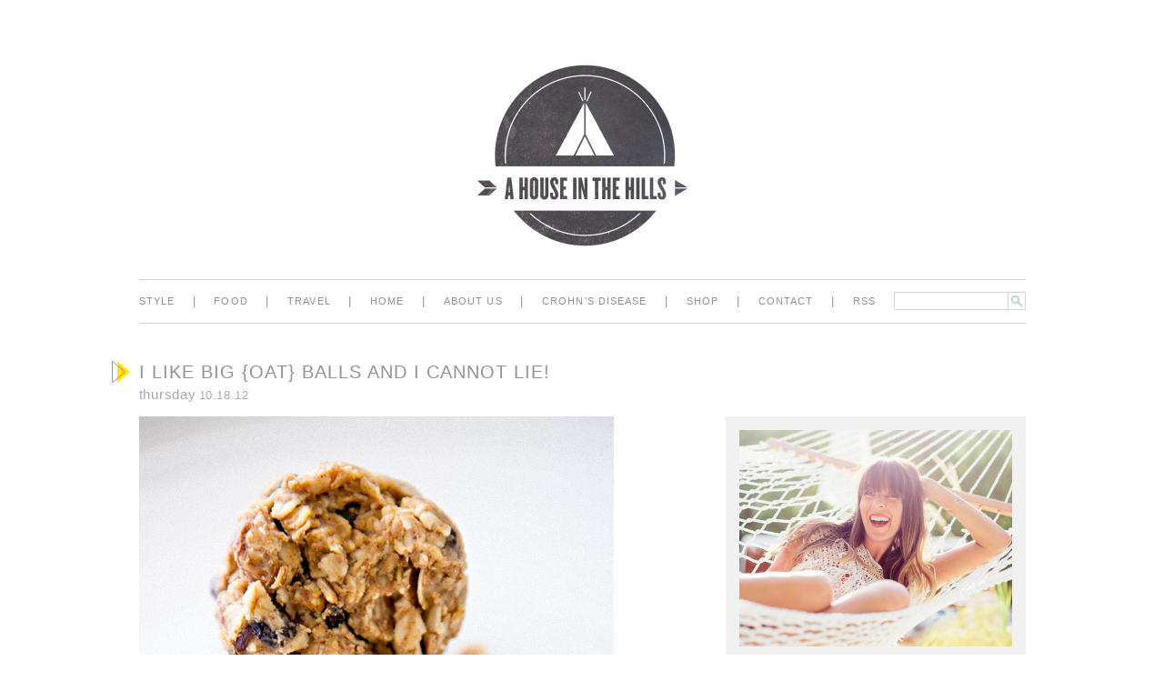

--- FILE ---
content_type: text/html; charset=UTF-8
request_url: http://ahouseinthehills.com/2012/10/18/i-like-big-oatballs-and-i-cannot-lie/
body_size: 10533
content:
<!DOCTYPE html>
<!--
* A House in the Hills
* built by Wündermade
* http://wundermade.com
--><!--[if lt IE 7]><html lang="en-US" class="no-js lt-ie9 lt-ie8 lt-ie7"><![endif]--><!--[if (IE 7)&!(IEMobile)]><html lang="en-US" class="no-js lt-ie9 lt-ie8"><![endif]--><!--[if (IE 8)&!(IEMobile)]><html lang="en-US" class="no-js lt-ie9"><![endif]--><!--[if gt IE 8]><!--><html class="no-js" lang="en-US"><!--<![endif]-->
<head>
<meta charset="utf-8"/>
<meta content="IE=edge,chrome=1" http-equiv="X-UA-Compatible"/>
<title>
      i like big {oat} balls and i cannot lie!  –  A House in the Hills    </title>
<meta content="width=995" name="viewport"/>
<link href="http://ahouseinthehills.com/feed/" rel="alternate" title="A House in the Hills" type="application/rss+xml"/>
<link href="http://ahouseinthehills.com/wp-content/themes/ahouseinthehills/library/images/apple-icon-touch.png" rel="apple-touch-icon"/>
<link href="http://ahouseinthehills.com/wp-content/themes/ahouseinthehills/favicon.png" rel="icon"/>
<!--[if IE]>
      <link rel="shortcut icon" href="http://ahouseinthehills.com/wp-content/themes/ahouseinthehills/favicon.ico">
    <![endif]-->
<meta content="#f01d4f" name="msapplication-TileColor"/>
<meta content="http://ahouseinthehills.com/wp-content/themes/ahouseinthehills/library/images/win8-tile-icon.png" name="msapplication-TileImage"/>
<link href="http://ahouseinthehills.com/xmlrpc.php" rel="pingback"/>
<script type="text/javascript">
      WebFontConfig = { fontdeck: { id: '28793' } };

      (function() {
        var wf = document.createElement('script');
        wf.src = ('https:' == document.location.protocol ? 'https' : 'http') +
        '://ajax.googleapis.com/ajax/libs/webfont/1/webfont.js';
        wf.type = 'text/javascript';
        wf.async = 'true';
        var s = document.getElementsByTagName('script')[0];
        s.parentNode.insertBefore(wf, s);
      })();
    </script>
<style>
      .wf-loading h1,
      .wf-loading h2,
      .wf-loading h3,
      .wf-loading h4,
      .wf-loading .widget a,
      .wf-loading .article-header,
      .wf-loading .article-footer {
        visibility: hidden;
      }
    </style>
<link href="http://ahouseinthehills.com/wp-content/themes/ahouseinthehills/library/css/style.css" id="bones-stylesheet-css" media="all" rel="stylesheet" type="text/css"/>
<link href="http://ahouseinthehills.com/wp-content/plugins/jetpack/css/jetpack.css" id="jetpack_css-css" media="all" rel="stylesheet" type="text/css"/>
<script src="http://ahouseinthehills.com/wp-includes/js/jquery/jquery.js" type="text/javascript"></script>
<script src="http://ahouseinthehills.com/wp-includes/js/jquery/jquery-migrate.min.js" type="text/javascript"></script>
<script src="http://ahouseinthehills.com/wp-content/themes/ahouseinthehills/library/js/libs/modernizr.custom.min.js" type="text/javascript"></script>
<link href="http://ahouseinthehills.com/2012/10/18/i-like-big-oatballs-and-i-cannot-lie/" rel="canonical"/>
<link href="http://ahouseinthehills.com/?p=1638" rel="shortlink"/>
<script async="" src="http://ahouseinthehills.com/wp-content/plugins/ziplist-recipe-plugin/zlrecipe_print.js" type="text/javascript"></script>
<!-- START GOOGLE DFP HEAD SECTION -->
<script type="text/javascript">
  //<![CDATA[
     /* manually set this to true to allow sync ads and disable refreshing of ads on slideshow stories */
     var sync_ads = true;
  //]]>
  </script>
<script type="text/javascript">
  //<![CDATA[
     /* this is called by the ads in dfp to set competitive separation and sync ads */
     function GA_googleAddAttr(targetKey, targetVal) {
          	googletag.cmd.push(function() {
          	googletag.gptslots.AHSNHL_BLOG_TOP_728X90.setTargeting(targetKey, targetVal);
          	googletag.gptslots.AHSNHL_BLOG_AD1_300X250.setTargeting(targetKey, targetVal);	
		googletag.gptslots.AHSNHL_BLOG_AD2_300X250.setTargeting(targetKey, targetVal); 	  
     });
  }
  //]]>
  </script>
<script type="text/javascript">
  //<![CDATA[
   	var googletag = googletag || {};
  	googletag.cmd = googletag.cmd || [];
  	googletag.gptslots = googletag.gptslots || {}; //Add an object to contain refrences to defined slots
    (function() {
    	var gads = document.createElement('script');
		  gads.async = false;
		  gads.type = 'text/javascript';
      var useSSL = 'https:' == document.location.protocol;
      var src = (useSSL ? 'https:' : 'http:') +       '//www.googletagservices.com/tag/js/gpt.js';
      gads.src = (useSSL ? 'https:' : 'http:') + 	'//www.googletagservices.com/tag/js/gpt.js';
      document.write('<scr' + 'ipt src="' + src + '"></scr' + 'ipt>');
      var node = document.getElementsByTagName('script')[0];
		  node.parentNode.insertBefore(gads, node);
    })();
  //]]>
  </script>
<script type="text/javascript">
  //<![CDATA[
		googletag.cmd.push(function() {
		googletag.gptslots.AHSNHL_BLOG_TOP_728X90 =  googletag.defineSlot('/1022347/AHSNHL_BLOG_TOP_728X90', [728, 90], 'AHSNHL_BLOG_TOP_728X90').addService(googletag.pubads());
      	googletag.gptslots.AHSNHL_BLOG_AD1_300X250 = googletag.defineSlot('/1022347/AHSNHL_BLOG_AD1_300X250', [[300, 250], [300, 600], [300, 1050]], 'AHSNHL_BLOG_AD1_300X250').addService(googletag.pubads());
		googletag.gptslots.AHSNHL_BLOG_AD2_300X250 = googletag.defineSlot('/1022347/AHSNHL_BLOG_AD2_300X250', [[300, 250], [300, 600], [300, 1050]], 'AHSNHL_BLOG_AD2_300X250').addService(googletag.pubads());
      // If true, then you can run sync ads and do competitive separation
      // If false, then you can do banner refreshing from slideshow clicks
      if (sync_ads == true) {
         googletag.pubads().enableSyncRendering();
      }
      googletag.pubads().collapseEmptyDivs();
      googletag.enableServices();
    });
  //]]>
  </script>
<!-- END GOOGLE DFP HEAD SECTION -->
</head>
<body class="single single-post postid-1638 single-format-standard">
<!-- Begin comScore Tag -->
<script>
  var _comscore = _comscore || [];
  _comscore.push({ c1: "2", c2: "13554700" });
  (function() {
    var s = document.createElement("script"), el = document.getElementsByTagName("script")[0]; s.async = true;
    s.src = (document.location.protocol == "https:" ? "https://sb" : "http://b") + ".scorecardresearch.com/beacon.js";
    el.parentNode.insertBefore(s, el);
  })();
</script>
<noscript>
<img src="http://b.scorecardresearch.com/p?c1=2&amp;c2=13554700&amp;cv=2.0&amp;cj=1"/>
</noscript>
<!-- End comScore Tag -->
<style>
#text-3, #text-4 {
 padding:0px;
}
</style>
<div id="container">
<header class="header" role="banner">
<!-- Begin AHSNHL_BLOG_TOP_728X90 -->
<div style="width:100%;text-align:center;margin-top:40px;margin-bottom:5px;">
<div id="AHSNHL_BLOG_TOP_728X90" style="width:728px;margin-left:auto;margin-right:auto;">
<script type="text/javascript">
		googletag.cmd.push(function() { googletag.display('AHSNHL_BLOG_TOP_728X90'); });
	</script>
</div>
</div>
<!-- End AHSNHL_BLOG_TOP_728X90 -->
<div class="wrap clearfix" id="inner-header">
<a href="http://ahouseinthehills.com" id="logo" rel="nofollow">
<img alt="A House in the Hills" height="202" src="http://ahouseinthehills.com/wp-content/uploads/2014/02/HillsLogoLarge_HighRes.png" width="235"/>
</a>
<nav role="navigation">
<ul class="nav top-nav" id="menu-main"><li class="menu-item menu-item-type-taxonomy menu-item-object-category menu-item-2724" id="menu-item-2724"><span class="sep">|</span></li>
<li><a href="http://ahouseinthehills.com/category/style/">style</a></li>
<li class="menu-item menu-item-type-taxonomy menu-item-object-category current-post-ancestor current-menu-parent current-post-parent menu-item-2725" id="menu-item-2725"><span class="sep">|</span></li>
<li><a href="http://ahouseinthehills.com/category/food/">Food</a></li>
<li class="menu-item menu-item-type-taxonomy menu-item-object-category menu-item-5822" id="menu-item-5822"><span class="sep">|</span></li>
<li><a href="http://ahouseinthehills.com/category/travel/">travel</a></li>
<li class="menu-item menu-item-type-taxonomy menu-item-object-category menu-item-2727" id="menu-item-2727"><span class="sep">|</span></li>
<li><a href="http://ahouseinthehills.com/category/home/">home</a></li>
<li class="menu-item menu-item-type-post_type menu-item-object-page menu-item-7988" id="menu-item-7988"><span class="sep">|</span></li>
<li><a href="http://ahouseinthehills.com/about/">About Us</a></li>
<li class="menu-item menu-item-type-taxonomy menu-item-object-category menu-item-2762" id="menu-item-2762"><span class="sep">|</span></li>
<li><a href="http://ahouseinthehills.com/category/crohns-disease/">crohn’s disease</a></li>
<li class="menu-item menu-item-type-post_type menu-item-object-page menu-item-2730" id="menu-item-2730"><span class="sep">|</span></li>
<li><a href="http://ahouseinthehills.com/shop/">Shop</a></li>
<li class="menu-item menu-item-type-post_type menu-item-object-page menu-item-2731" id="menu-item-2731"><span class="sep">|</span></li>
<li><a href="http://ahouseinthehills.com/contact/">Contact</a></li>
<li class="menu-item menu-item-type-custom menu-item-object-custom menu-item-2732" id="menu-item-2732"><span class="sep">|</span></li>
<li><a href="/feed">RSS</a></li>
<li><form action="http://ahouseinthehills.com/" id="searchform" method="get"><input id="s" name="s" type="text" value=""/><input id="searchsubmit" type="submit" value="search"/></form></li></ul> </nav>
</div>
</header>
<div id="content">
<div class="wrap clearfix" id="inner-content">
<div class="clearfix" id="main" role="main">
<article class="post-1638 post type-post status-publish format-standard hentry category-food tag-almond-butter tag-gluten-free-snack tag-healthy-breakfast tag-healthy-oat-snack tag-oat-balls tag-vegan-breakfast clearfix" data-title="i like big {oat} balls and i cannot lie!" data-url="http://ahouseinthehills.com/2012/10/18/i-like-big-oatballs-and-i-cannot-lie/" id="post-1638" itemscope="" itemtype="http://schema.org/BlogPosting" role="article">
<header class="article-header">
<h1 class="h2 entry-title single-title" itemprop="headline">i like big {oat} balls and i cannot lie!</h1>
<p class="byline vcard"><time class="updated" datetime="2012-10-18" pubdate=""><span class="day">Thursday</span> <span class="date">10.18.12</span></time></p>
</header>
<section class="entry-content clearfix" itemprop="articleBody">
<img alt="" class="lazy lazy-hidden" data-lazy-src="http://ahouseinthehills.com/wp-content/uploads/2012/10/a_house_in_the_hills_oat_ball_bites.jpg" data-lazy-type="image" src="[data-uri]"/><noscript><img alt="" src="http://ahouseinthehills.com/wp-content/uploads/2012/10/a_house_in_the_hills_oat_ball_bites.jpg"/></noscript>
<p>yeah, i wrote that.  no shame.  these oat balls have me all riled up, they’re so good!  and i’m not going to advise you to dip them in melted chocolate (DO IT!) because that would transform them from a healthy breakfast / snack to dessert. but if you <em>did</em>, you probably wouldn’t be disappointed. recipe after the jump.</p>
<img alt="" class="lazy lazy-hidden" data-lazy-src="http://ahouseinthehills.com/wp-content/uploads/2012/10/a_house_in_the_hills_oat_ball_bites_4.jpg" data-lazy-type="image" src="[data-uri]"/><noscript><img alt="" src="http://ahouseinthehills.com/wp-content/uploads/2012/10/a_house_in_the_hills_oat_ball_bites_4.jpg"/></noscript>
<img alt="" class="lazy lazy-hidden" data-lazy-src="http://ahouseinthehills.com/wp-content/uploads/2012/10/a_house_in_the_hills_oat_ball_bites_3.jpg" data-lazy-type="image" src="[data-uri]"/><noscript><img alt="" src="http://ahouseinthehills.com/wp-content/uploads/2012/10/a_house_in_the_hills_oat_ball_bites_3.jpg"/></noscript>
<p><span id="more-1638"></span></p>
<p>the what:</p>
<p>3 cups oats (gluten free if you’d prefer)</p>
<p>1/2 cup zante currants or raisins</p>
<p>1/4 cup toasted &amp; salted almonds, chopped</p>
<p>1/4 cup chopped nuts (i used pecans, hazelnuts and walnuts)</p>
<p>1/4 cup agave (could probably substitute honey, if preferred)</p>
<p>3/4 cup of almond butter (plus a little more if needed)</p>
<p><em>the how</em></p>
<p>combine nuts, oats and currants in a large mixing bowl. add agave syrup and mix. then add almond butter, 1/4 cup at a time, and mix thoroughly.  once everything is combined, form mixture into large balls. add additional almond butter if you have any trouble with them sticking together.  give em a good squeeze to make them solid!  let sit before enjoying, (or eat straight away, it will just be a little messier). enjoy!</p>
<p>*  recipe makes <strong>15 large balls</strong>  (haha!  there’s a 5th grade boy inside of me and he’s taken over for the day, it was nearly impossible for me to get through this post without giggling uncontrollably)</p>
</section>
<footer class="article-footer">
<div class="actions">
<a href="http://ahouseinthehills.com/2012/10/18/i-like-big-oatballs-and-i-cannot-lie/#comments" title="Comment on i like big {oat} balls and i cannot lie!">4 COMMENTS</a> <span class="sep">|</span>
                    Sarah Yates                    <span class="sep">|</span>
<a class="share share__twitter" href="https://twitter.com/home?status=A+House+in+the+Hills+-+i+like+big+%7Boat%7D+balls+and+i+cannot+lie%21+http%3A%2F%2Fahouseinthehills.com%2F2012%2F10%2F18%2Fi-like-big-oatballs-and-i-cannot-lie%2F" target="_blank">Twitter</a>
<a class="share share__facebook" href="https://www.facebook.com/sharer.php?u=http%3A%2F%2Fahouseinthehills.com%2F2012%2F10%2F18%2Fi-like-big-oatballs-and-i-cannot-lie%2F" target="_blank">Facebook</a>
<a class="share share__stumbleupon" href="http://www.stumbleupon.com/submit?url=http%3A%2F%2Fahouseinthehills.com%2F2012%2F10%2F18%2Fi-like-big-oatballs-and-i-cannot-lie%2F&amp;title=i+like+big+%7Boat%7D+balls+and+i+cannot+lie%21" target="_blank">StumbleUpon</a>
<a class="share share__email" href="mailto:?body=A+House+in+the+Hills+-+i+like+big+%7Boat%7D+balls+and+i+cannot+lie%21%0Ahttp%3A%2F%2Fahouseinthehills.com%2F2012%2F10%2F18%2Fi-like-big-oatballs-and-i-cannot-lie%2F&amp;subject=A+House+in+the+Hills+-+i+like+big+%7Boat%7D+balls+and+i+cannot+lie%21" target="_blank">Email</a>
</div>
<div class="tags"><span class="tags-title">tags: </span><a href="http://ahouseinthehills.com/tag/almond-butter/" rel="tag">almond butter</a>, <a href="http://ahouseinthehills.com/tag/gluten-free-snack/" rel="tag">gluten free snack</a>, <a href="http://ahouseinthehills.com/tag/healthy-breakfast/" rel="tag">healthy breakfast</a>, <a href="http://ahouseinthehills.com/tag/healthy-oat-snack/" rel="tag">healthy oat snack</a>, <a href="http://ahouseinthehills.com/tag/oat-balls/" rel="tag">oat balls</a>, <a href="http://ahouseinthehills.com/tag/vegan-breakfast/" rel="tag">vegan breakfast</a></div> </footer>
<section class="respond-form" id="respond">
<h3 id="comment-form-title">Post a Comment</h3>
<div id="cancel-comment-reply">
<p class="small"><a href="/2012/10/18/i-like-big-oatballs-and-i-cannot-lie/#respond" id="cancel-comment-reply-link" rel="nofollow" style="display:none;">Click here to cancel reply.</a></p>
</div>
<form action="http://ahouseinthehills.com/wp-comments-post.php" id="commentform" method="post">
<ul class="clearfix" id="comment-form-elements">
<li>
<label for="author">Name (required)</label>
<input aria-required="true" id="author" name="author" placeholder="name *" tabindex="1" type="text" value=""/>
</li>
<li>
<label for="email">Mail (required)</label>
<input aria-required="true" id="email" name="email" placeholder="email *" tabindex="2" type="email" value=""/>
<small>(will not be published)</small>
</li>
<li>
<label for="url">Website</label>
<input id="url" name="url" placeholder="url" tabindex="3" type="url" value=""/>
</li>
</ul>
<p><textarea id="comment" name="comment" placeholder="message" rows="5" tabindex="4"></textarea></p>
<p>
<input class="button" id="submit" name="submit" tabindex="5" type="submit" value="Submit"/>
<input id="comment_post_ID" name="comment_post_ID" type="hidden" value="1638"/>
<input id="comment_parent" name="comment_parent" type="hidden" value="0"/>
</p>
<p style="display: none;"><input id="akismet_comment_nonce" name="akismet_comment_nonce" type="hidden" value="450f865023"/></p><p style="display: none;"><input id="ak_js" name="ak_js" type="hidden" value="179"/></p>
</form>
</section>
<h3 id="comments">Reader Comments</h3>
<ol class="commentlist">
<li class="comment even thread-even depth-1">
<article class="clearfix" id="comment-35639">
<header class="comment-author vcard">
<cite class="fn"><a class="url" href="http://www.brighterisbetter.com/" rel="external nofollow">nicole</a></cite><span class="sep">|</span>
<time datetime="2012-10-19"><a href="http://ahouseinthehills.com/2012/10/18/i-like-big-oatballs-and-i-cannot-lie/#comment-35639">10/19/12<span class="sep">|</span>02:01 pm</a></time>
</header>
<section class="comment_content clearfix">
<p>you are hands down my favorite blogger. (and i cannot lie;))</p>
</section>
<a aria-label="Reply to nicole" class="comment-reply-link" href="/2012/10/18/i-like-big-oatballs-and-i-cannot-lie/?replytocom=35639#respond" onclick='return addComment.moveForm( "comment-35639", "35639", "respond", "1638" )'>Reply</a> </article>
</li><!-- #comment-## -->
<li class="comment odd alt thread-odd thread-alt depth-1">
<article class="clearfix" id="comment-35640">
<header class="comment-author vcard">
<cite class="fn">liza</cite><span class="sep">|</span>
<time datetime="2012-10-19"><a href="http://ahouseinthehills.com/2012/10/18/i-like-big-oatballs-and-i-cannot-lie/#comment-35640">10/19/12<span class="sep">|</span>07:27 pm</a></time>
</header>
<section class="comment_content clearfix">
<p>Oh, you would love the jam dot cookies. I will photo recipe and send! <br/>These look good too! We have an art thingy at work at the beginning of next month and I have nominated myself the vegan baker! I'm beyond excited. I have a budget so I get to buy all the right and fancy stuff on someone else's dime. How fun does that sound? Keep posting those recipes lady! Thanks. : )</p>
</section>
<a aria-label="Reply to liza" class="comment-reply-link" href="/2012/10/18/i-like-big-oatballs-and-i-cannot-lie/?replytocom=35640#respond" onclick='return addComment.moveForm( "comment-35640", "35640", "respond", "1638" )'>Reply</a> </article>
</li><!-- #comment-## -->
<li class="comment even thread-even depth-1">
<article class="clearfix" id="comment-35641">
<header class="comment-author vcard">
<cite class="fn">margs</cite><span class="sep">|</span>
<time datetime="2012-10-30"><a href="http://ahouseinthehills.com/2012/10/18/i-like-big-oatballs-and-i-cannot-lie/#comment-35641">10/30/12<span class="sep">|</span>04:45 am</a></time>
</header>
<section class="comment_content clearfix">
<p>those are some delicious looking balls!</p>
</section>
<a aria-label="Reply to margs" class="comment-reply-link" href="/2012/10/18/i-like-big-oatballs-and-i-cannot-lie/?replytocom=35641#respond" onclick='return addComment.moveForm( "comment-35641", "35641", "respond", "1638" )'>Reply</a> </article>
</li><!-- #comment-## -->
<li class="comment odd alt thread-odd thread-alt depth-1">
<article class="clearfix" id="comment-35642">
<header class="comment-author vcard">
<cite class="fn">sarah</cite><span class="sep">|</span>
<time datetime="2013-01-31"><a href="http://ahouseinthehills.com/2012/10/18/i-like-big-oatballs-and-i-cannot-lie/#comment-35642">01/31/13<span class="sep">|</span>07:42 pm</a></time>
</header>
<section class="comment_content clearfix">
<p>hi there, very keen to try this – however where i'm located we don't have almond butter. i tried looking for substitutes online and some said peanut butter, but i guess that will alter the taste of it all? any ideas?</p>
</section>
<a aria-label="Reply to sarah" class="comment-reply-link" href="/2012/10/18/i-like-big-oatballs-and-i-cannot-lie/?replytocom=35642#respond" onclick='return addComment.moveForm( "comment-35642", "35642", "respond", "1638" )'>Reply</a> </article>
</li><!-- #comment-## -->
</ol>
<!-- 	<nav id="comment-nav">
		<ul class="clearfix">
				<li></li>
				<li></li>
		</ul>
	</nav> -->
</article>
<nav class="wp-prev-next">
<ul>
<li class="prev-link"><a href="http://ahouseinthehills.com/2012/10/17/party-animals/" rel="prev"><span class="arrow"></span>Previous Post</a></li>
<li class="next-link"><a href="http://ahouseinthehills.com/2012/10/23/you-guys/" rel="next">Newer Post<span class="arrow"></span></a></li>
</ul>
</nav>
</div>
<div class="sidebar" id="sidebar" role="complementary">
<aside class="widget widget_house_about">
<img alt="" src="http://ahouseinthehills.com/wp-content/uploads/2014/08/sarah_yates_a_house_in_the_hills041.jpg"/> </aside>
<aside class="widget widget_house_social">
<ul>
<li style="background: #f06c82;">
<a href="https://pinterest.com/sarahyates" target="_blank">
              Pinterest            </a>
</li>
<li style="background: #f5a7a2;">
<a href="https://twitter.com/sarahyates" target="_blank">
              Twitter            </a>
</li>
<li style="background: #d28a33;">
<a href="https://www.facebook.com/ahouseinthehills" target="_blank">
              Facebook            </a>
</li>
<li style="background: #8797a7;">
<a href="https://instagram.com/sarahyatesmora" target="_blank">
              Instagram            </a>
</li>
<li style="background: #47afba;">
<a href="http://www.bloglovin.com/blog/3108718/a-house-in-the-hills" target="_blank">
              Blog Lovin'            </a>
</li>
</ul>
</aside>
<aside class="widget widget_house_signup">
<h4 class="widgettitle">Sign up for Email Updates</h4>
<form action="https://feedburner.google.com/fb/a/mailverify" method="post" onsubmit="window.open('http://feedburner.google.com/fb/a/mailverify?uri=AHouseInTheHills', 'popupwindow', 'scrollbars=yes,width=550,height=520');return true" target="popupwindow"><input name="email" placeholder="enter email address" type="text"/><input alt="submit" type="submit" value="Submit"/><input name="loc" type="hidden" value="en_US"/><input name="uri" type="hidden" value="AHouseInTheHills"/></form>
</aside>
<div class="widget widget_text" id="text-3"> <div class="textwidget"><!-- Begin AHSNHL_BLOG_AD1_300X250 -->
<div id="AHSNHL_BLOG_AD1_300X250">
<script type="text/javascript">
		googletag.cmd.push(function() { googletag.display('AHSNHL_BLOG_AD1_300X250'); });
	</script>
</div>
<!-- End AHSNHL_BLOG_AD1_300X250 --></div>
</div> <aside class="widget widget_house_features">
<h4 class="widgettitle">Features</h4>
<ul>
<li class="odd">
<a href="http://ahouseinthehills.com/category/style/">
<span class="thumb" style="background-image: url(http://ahouseinthehills.com/wp-content/uploads/2014/08/style_icon1.jpg);"></span>
<span class="caption">Style</span>
</a>
</li>
<li class="even">
<a href="http://ahouseinthehills.com/category/travel/">
<span class="thumb" style="background-image: url(http://ahouseinthehills.com/wp-content/uploads/2014/08/travel_icon.jpg);"></span>
<span class="caption">Travel</span>
</a>
</li>
<li class="odd">
<a href="http://ahouseinthehills.com/category/food/">
<span class="thumb" style="background-image: url(http://ahouseinthehills.com/wp-content/uploads/2014/04/food1.jpg);"></span>
<span class="caption">Food</span>
</a>
</li>
<li class="even">
<a href="http://ahouseinthehills.com/category/home/">
<span class="thumb" style="background-image: url(http://ahouseinthehills.com/wp-content/uploads/2014/08/home_icon1.jpg);"></span>
<span class="caption">Home</span>
</a>
</li>
</ul>
</aside>
<div class="widget widget_nav_menu" id="nav_menu-2"><h4 class="widgettitle">Popular Posts</h4><div class="menu-popular-posts-container"><ul class="menu" id="menu-popular-posts"><li class="menu-item menu-item-type-taxonomy menu-item-object-post_tag menu-item-7963" id="menu-item-7963"><a href="http://ahouseinthehills.com/tag/our-wedding/">our wedding</a></li>
<li class="menu-item menu-item-type-post_type menu-item-object-post menu-item-7964" id="menu-item-7964"><a href="http://ahouseinthehills.com/2012/07/17/what-a-house-means-to-me/">what a house means to me</a></li>
<li class="menu-item menu-item-type-post_type menu-item-object-post menu-item-7965" id="menu-item-7965"><a href="http://ahouseinthehills.com/2012/08/28/no-bad-days/">no bad days</a></li>
<li class="menu-item menu-item-type-post_type menu-item-object-post menu-item-7966" id="menu-item-7966"><a href="http://ahouseinthehills.com/2012/09/27/lady-maintenance-i-dont-get-you/">lady maintenance, i don’t get you</a></li>
<li class="menu-item menu-item-type-post_type menu-item-object-post menu-item-7967" id="menu-item-7967"><a href="http://ahouseinthehills.com/2012/08/24/friendship-breakups/">friendship breakups</a></li>
<li class="menu-item menu-item-type-post_type menu-item-object-post menu-item-7968" id="menu-item-7968"><a href="http://ahouseinthehills.com/2012/05/09/a-friendly-reminder/">a friendly reminder</a></li>
<li class="menu-item menu-item-type-post_type menu-item-object-post menu-item-7969" id="menu-item-7969"><a href="http://ahouseinthehills.com/2013/01/17/house-update-our-bedroom/">house update – our bedroom</a></li>
<li class="menu-item menu-item-type-post_type menu-item-object-post menu-item-7970" id="menu-item-7970"><a href="http://ahouseinthehills.com/2012/07/25/vintage-bean/">vintage bean</a></li>
<li class="menu-item menu-item-type-post_type menu-item-object-post menu-item-7971" id="menu-item-7971"><a href="http://ahouseinthehills.com/2012/11/01/vacation-style-2/">vacation style 2</a></li>
<li class="menu-item menu-item-type-post_type menu-item-object-post menu-item-7972" id="menu-item-7972"><a href="http://ahouseinthehills.com/2013/01/14/raw-vegan-salted-peanut-butter-cookies/">salted peanut  butter cookies</a></li>
<li class="menu-item menu-item-type-post_type menu-item-object-post menu-item-7973" id="menu-item-7973"><a href="http://ahouseinthehills.com/2012/08/27/jewelry-organization-complete/">jewelry organization</a></li>
<li class="menu-item menu-item-type-post_type menu-item-object-post menu-item-7974" id="menu-item-7974"><a href="http://ahouseinthehills.com/2012/07/13/our-empty-house-tour/">our empty house tour</a></li>
<li class="menu-item menu-item-type-post_type menu-item-object-post menu-item-7975" id="menu-item-7975"><a href="http://ahouseinthehills.com/2012/01/13/simple-wins-again/">simple wins again!</a></li>
<li class="menu-item menu-item-type-post_type menu-item-object-post menu-item-7976" id="menu-item-7976"><a href="http://ahouseinthehills.com/2012/12/18/spicy-black-bean-soup/">spicy black bean soup</a></li>
<li class="menu-item menu-item-type-post_type menu-item-object-post menu-item-7977" id="menu-item-7977"><a href="http://ahouseinthehills.com/2012/01/26/these-salted-peanut-butter-cups-are-where-its-at/">vegan salted peanut butter cups</a></li>
</ul></div></div><div class="widget widget_nav_menu" id="nav_menu-3"><h4 class="widgettitle">Categories</h4><div class="menu-categories-container"><ul class="menu" id="menu-categories"><li class="menu-item menu-item-type-taxonomy menu-item-object-category menu-item-2740" id="menu-item-2740"><a href="http://ahouseinthehills.com/category/style/">style</a></li>
<li class="menu-item menu-item-type-taxonomy menu-item-object-category current-post-ancestor current-menu-parent current-post-parent menu-item-2741" id="menu-item-2741"><a href="http://ahouseinthehills.com/category/food/">Food</a></li>
<li class="menu-item menu-item-type-taxonomy menu-item-object-category menu-item-2742" id="menu-item-2742"><a href="http://ahouseinthehills.com/category/pups/">pups</a></li>
<li class="menu-item menu-item-type-taxonomy menu-item-object-category menu-item-2743" id="menu-item-2743"><a href="http://ahouseinthehills.com/category/home/">home</a></li>
<li class="menu-item menu-item-type-taxonomy menu-item-object-category menu-item-2744" id="menu-item-2744"><a href="http://ahouseinthehills.com/category/travel/">travel</a></li>
<li class="menu-item menu-item-type-taxonomy menu-item-object-category menu-item-2745" id="menu-item-2745"><a href="http://ahouseinthehills.com/category/ask-sarah/">ask sarah</a></li>
<li class="menu-item menu-item-type-taxonomy menu-item-object-category menu-item-2746" id="menu-item-2746"><a href="http://ahouseinthehills.com/category/musings/">musings</a></li>
</ul></div></div> <aside class="widget widget_house_sponsor">
<a href="http://ahouseinthehills.com/about/">
<img alt="" src="http://ahouseinthehills.com/wp-content/uploads/2014/02/sponsor.jpg"/>
</a>
</aside>
<div class="widget widget_simpleimage" id="simpleimage-3">
<h4 class="widgettitle">Lou Mora</h4>
<p class="simple-image">
<a href="http://loumora.com" target="_blank"><img alt="LouMoraDotCom" class="attachment-full" height="113" src="http://ahouseinthehills.com/wp-content/uploads/2014/02/LouMoraDotCom.jpg" width="113"/></a> </p>
</div><div class="widget widget_text" id="text-2"><h4 class="widgettitle">Obsessed</h4> <div class="textwidget"><div style="width: 270px; height: 120px; margin: 0px auto; background:white;"><iframe frameborder="0" height="120px" scrolling="no" src="http://currentlyobsessed.me/api/v1/get_widget?wid=29&amp;blog=A%2BHouse%2BIn%2BThe%2BHills&amp;product_ids=n_968662,956fd8a78f865f1e371239d0645c5843,46ea98f4059358130284a1308f35ab51,7d0c918be9dbd4fc8d83228f49353bba,f086d284867165b0065a735c57d7cdab,n_1393979,n_1374760,449188ced7d6372ab0891890fa4826d6,n_1135258,05a3150e6b22ace7747e5449731b154a,n_572150,n_886132,4bc15ea6127629488f8abf0ec26a3048,n_859249&amp;rows=1&amp;cols=2&amp;brand=0&amp;price=0&amp;hover=0" width="270px"></iframe></div></div>
</div><div class="widget widget_nav_menu" id="nav_menu-4"><h4 class="widgettitle">Favorites</h4><div class="menu-favorites-container"><ul class="menu" id="menu-favorites"><li class="menu-item menu-item-type-custom menu-item-object-custom menu-item-2747" id="menu-item-2747"><a href="http://loumora.com/" target="_blank">Lou Mora</a></li>
<li class="menu-item menu-item-type-custom menu-item-object-custom menu-item-9306" id="menu-item-9306"><a href="http://www.januarywellness.com/">January Wellness</a></li>
<li class="menu-item menu-item-type-custom menu-item-object-custom menu-item-7983" id="menu-item-7983"><a href="http://aileencheng.com/" target="_blank">Aileen Cheng</a></li>
<li class="menu-item menu-item-type-custom menu-item-object-custom menu-item-7979" id="menu-item-7979"><a href="http://hostesshaven.com/" target="_blank" title="Hostess Haven">Hostess Haven</a></li>
<li class="menu-item menu-item-type-custom menu-item-object-custom menu-item-7980" id="menu-item-7980"><a href="http://camillestyles.com/" target="_blank">Camille Styles</a></li>
<li class="menu-item menu-item-type-custom menu-item-object-custom menu-item-7978" id="menu-item-7978"><a href="http://www.thefirstmess.com/" target="_blank">The First Mess</a></li>
<li class="menu-item menu-item-type-custom menu-item-object-custom menu-item-8261" id="menu-item-8261"><a href="http://thouswell.co/">Thou Swell</a></li>
<li class="menu-item menu-item-type-custom menu-item-object-custom menu-item-7981" id="menu-item-7981"><a href="http://www.shoandtellblog.com/" target="_blank">Sho and Tell</a></li>
<li class="menu-item menu-item-type-custom menu-item-object-custom menu-item-7982" id="menu-item-7982"><a href="http://www.smittenstudioonline.com/" target="_blank">Smitten Studio</a></li>
<li class="menu-item menu-item-type-custom menu-item-object-custom menu-item-9305" id="menu-item-9305"><a href="http://galmeetsglam.com/">Gal Meets Glam</a></li>
<li class="menu-item menu-item-type-custom menu-item-object-custom menu-item-9304" id="menu-item-9304"><a href="http://www.howsweeteats.com/">How Sweet It Is</a></li>
<li class="menu-item menu-item-type-custom menu-item-object-custom menu-item-7984" id="menu-item-7984"><a href="http://blog.justinablakeney.com/" target="_blank">Justina Blakeny</a></li>
<li class="menu-item menu-item-type-custom menu-item-object-custom menu-item-7985" id="menu-item-7985"><a href="http://www.apartment34.com/?b2w=http://apartment34.blogspot.com/" target="_blank">Apartment 34</a></li>
<li class="menu-item menu-item-type-custom menu-item-object-custom menu-item-7987" id="menu-item-7987"><a href="http://www.ohladycakes.com/" target="_blank">Oh, Ladycakes!</a></li>
</ul></div></div> <aside class="widget widget_house_disclaimer">
<h4 class="widgettitle">Disclaimer</h4>
<div class="disclaimer">
<p>A House in the Hills contains some contextual affiliate links. An affiliate link is a link in which advertisers have agreed to pay a commission should a purchase be made from that click-through. I do not post anything that i haven’t or wouldn’t purchase myself.</p>
<h4>Blog Courtesy</h4>
<p>All images on this site are taken by myself or Lou Mora, unless otherwise noted. We’re happy for you to share for any non-commercial purpose but please make sure to link back to the original post and give credit where it’s due. Conversely, should we feature an image of yours that you see mis-credited or would like taken down, please let us know and we’ll take care of it right away! Good interweb manners are always appreciated. Cheers!</p>
</div>
</aside>
<div class="widget widget_text" id="text-4"> <div class="textwidget"><!-- Begin AHSNHL_BLOG_AD2_300X250 -->
<div id="AHSNHL_BLOG_AD2_300X250">
<script type="text/javascript">
		googletag.cmd.push(function() { googletag.display('AHSNHL_BLOG_AD2_300X250'); });
	</script>
</div>
<!-- End AHSNHL_BLOG_AD2_300X250 -->
</div>
</div> <p class="credits"><a href="http://aileencheng.com" target="_blank">Site designed by Aileen Cheng</a></p>
</div>
</div>
</div>
<div style="width:100%;text-align:center;margin-top:0px;">
<div style="width:976px; margin-top:0px; margin-bottom:25px;margin-left:auto;margin-right:auto;">
</div>
</div>
</div>
<script src="http://ahouseinthehills.com/wp-content/plugins/akismet/_inc/form.js" type="text/javascript"></script>
<script src="http://s0.wp.com/wp-content/js/devicepx-jetpack.js" type="text/javascript"></script>
<script src="http://ahouseinthehills.com/wp-content/plugins/bj-lazy-load/js/combined.min.js" type="text/javascript"></script>
<script src="http://ahouseinthehills.com/wp-includes/js/comment-reply.min.js" type="text/javascript"></script>
<script async="" defer="" src="http://stats.wp.com/e-201548.js" type="text/javascript"></script>
<script type="text/javascript">
	_stq = window._stq || [];
	_stq.push([ 'view', {v:'ext',j:'1:3.5.3',blog:'67076700',post:'1638',tz:'-8',srv:'ahouseinthehills.com'} ]);
	_stq.push([ 'clickTrackerInit', '67076700', '1638' ]);
</script>
<script>
      jQuery(document).ready(function($){
        var pathname = 'http://ahouseinthehills.com';
        var title = 'A House in the Hills';
        $(".hentry").each(function() {
            var atitle = $(this).attr('data-title') + " via " + title;
            var alink = $(this).attr('data-url');
            $(this).children('.entry-content').find("img").each(function() {
              if( $(this).parents('.zlrecipe').length == 0 && $(this).parent('a').length == 0 && $(this).attr('width') != 0 && $(this).parents('.shopthepost-widget').length == 0){
                var src = $(this).attr("data-lazy-src") ? $(this).attr("data-lazy-src") : $(this).attr("src");
                var pin = '<a class="pin" target="_blank" href="http://pinterest.com/pin/create/bookmarklet/?media='+encodeURIComponent(src)+'&url='+encodeURIComponent(alink)+'&title='+encodeURIComponent(atitle)+'&description='+encodeURIComponent(atitle)+'&is_video=false'+'">PIN </a>';
                if( $(this).attr('width') >= 600 ){
                  var width = '600px';
                  var height = ((600 / $(this).attr('width')) * $(this).attr('height')) + 'px';
                } else {
                  var width = $(this).attr('width') + 'px';
                  var height = $(this).attr('height') + 'px';
                }
                if( $(this).hasClass('aligncenter') ) {
                  $(this).next('noscript').andSelf().wrapAll('<p class="pin-wrap  aligncenter" style="width: ' + width + '; height: ' + height + ';" />');
                } else if( $(this).hasClass('alignright') ) {
                  $(this).next('noscript').andSelf().wrapAll('<p class="pin-wrap  aligncenter" style="width: ' + width + '; height: ' + height + ';" />');
                } else {
                  $(this).next('noscript').andSelf().wrapAll('<p class="pin-wrap  aligncenter" style="width: ' + width + '; height: ' + height + ';" />');
                }
                $(this).parent('.pin-wrap').append(pin);
              }
            });
        });
      });
    </script>
<!-- Google Analytics -->
<script type="text/javascript">

  var _gaq = _gaq || [];
  _gaq.push(['_setAccount', 'UA-38036435-1']);
  _gaq.push(['_trackPageview']);

  (function() {
    var ga = document.createElement('script'); ga.type = 'text/javascript'; ga.async = true;
    ga.src = ('https:' == document.location.protocol ? 'https://' : 'http://') + 'stats.g.doubleclick.net/dc.js';
    var s = document.getElementsByTagName('script')[0]; s.parentNode.insertBefore(ga, s);
  })();

</script>
<!-- FM Tracking Pixel -->
<script src="http://static.fmpub.net/site/A-House-in-the-Hills" type="text/javascript"></script>
<!-- Reward Style Tracking -->
<script type="text/javascript">
    var _rsan = {};
    _rsan.key = 'ead8f1a1bd559c8706b68023fd5d14a6ea4a05cb';
    (function() {
        var rs = document.createElement('script');
        rs.type = 'text/javascript';
        rs.async = true;
        rs.src = ('https:' === document.location.protocol ?
                  'https://collect' :
                  'http://collect') + '.rewardstyle.com/c.js';
        var s = document.getElementsByTagName('script')[0];
        s.parentNode.insertBefore(rs, s);
    })();
</script>
<!-- Start Alexa Certify Javascript -->
<script type="text/javascript">
_atrk_opts = { atrk_acct:"7RKPi1a4ZP0086", domain:"ahouseinthehills.com",dynamic: true};
(function() { var as = document.createElement('script'); as.type = 'text/javascript'; as.async = true; as.src = "https://d31qbv1cthcecs.cloudfront.net/atrk.js"; var s = document.getElementsByTagName('script')[0];s.parentNode.insertBefore(as, s); })();
</script>
<noscript><img alt="" height="1" src="https://d5nxst8fruw4z.cloudfront.net/atrk.gif?account=7RKPi1a4ZP0086" style="display:none" width="1"/></noscript>
<!-- End Alexa Certify Javascript -->
<!-- Quantcast Tag -->
<script type="text/javascript">
var _qevents = _qevents || [];

(function() {
var elem = document.createElement('script');
elem.src = (document.location.protocol == "https:" ? "https://secure" : "http://edge") + ".quantserve.com/quant.js";
elem.async = true;
elem.type = "text/javascript";
var scpt = document.getElementsByTagName('script')[0];
scpt.parentNode.insertBefore(elem, scpt);
})();

_qevents.push({
qacct:"p-gGxuxZJChte6a"
});
</script>
<noscript>
<div style="display:none;">
<img alt="Quantcast" border="0" height="1" src="//pixel.quantserve.com/pixel/p-gGxuxZJChte6a.gif" width="1"/>
</div>
</noscript>
<!-- End Quantcast tag -->
<script defer src="https://static.cloudflareinsights.com/beacon.min.js/vcd15cbe7772f49c399c6a5babf22c1241717689176015" integrity="sha512-ZpsOmlRQV6y907TI0dKBHq9Md29nnaEIPlkf84rnaERnq6zvWvPUqr2ft8M1aS28oN72PdrCzSjY4U6VaAw1EQ==" data-cf-beacon='{"version":"2024.11.0","token":"a50af591211440eda28c2cd5ec373d29","r":1,"server_timing":{"name":{"cfCacheStatus":true,"cfEdge":true,"cfExtPri":true,"cfL4":true,"cfOrigin":true,"cfSpeedBrain":true},"location_startswith":null}}' crossorigin="anonymous"></script>
</body>
</html>


--- FILE ---
content_type: text/html; charset=utf-8
request_url: https://www.google.com/recaptcha/api2/aframe
body_size: 268
content:
<!DOCTYPE HTML><html><head><meta http-equiv="content-type" content="text/html; charset=UTF-8"></head><body><script nonce="K5Kq1sFC4ZCU6gVTJ6AiwQ">/** Anti-fraud and anti-abuse applications only. See google.com/recaptcha */ try{var clients={'sodar':'https://pagead2.googlesyndication.com/pagead/sodar?'};window.addEventListener("message",function(a){try{if(a.source===window.parent){var b=JSON.parse(a.data);var c=clients[b['id']];if(c){var d=document.createElement('img');d.src=c+b['params']+'&rc='+(localStorage.getItem("rc::a")?sessionStorage.getItem("rc::b"):"");window.document.body.appendChild(d);sessionStorage.setItem("rc::e",parseInt(sessionStorage.getItem("rc::e")||0)+1);localStorage.setItem("rc::h",'1768685388617');}}}catch(b){}});window.parent.postMessage("_grecaptcha_ready", "*");}catch(b){}</script></body></html>